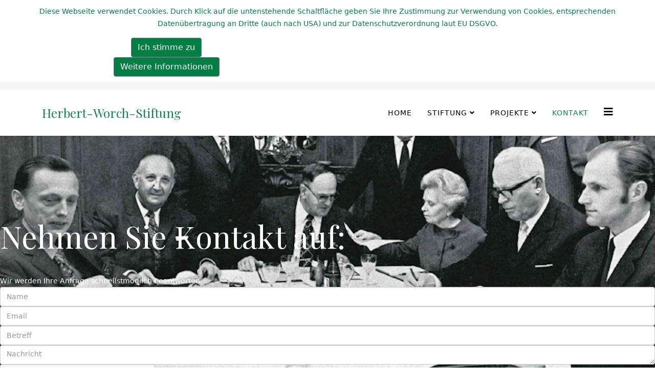

--- FILE ---
content_type: text/html; charset=utf-8
request_url: https://herbert-worch-stiftung.org/index.php/kontakt
body_size: 6491
content:
<!DOCTYPE html>
<html xmlns="http://www.w3.org/1999/xhtml" xml:lang="de-de" lang="de-de" dir="ltr">
	<head>
		<meta http-equiv="X-UA-Compatible" content="IE=edge">
		<meta name="viewport" content="width=device-width, initial-scale=1">
		<base href="https://herbert-worch-stiftung.org/index.php/kontakt" />
	<meta http-equiv="content-type" content="text/html; charset=utf-8" />
	<meta name="keywords" content="herbert, worch, stiftung, deutsche, herold, förderung, medizinische, forschung, altersmedizin, bonn, krankenhaus, innovationspreis, medizin" />
	<meta name="description" content="Herbert Worch war der Gründer der Deutsche Herold Versicherungsgruppe. Seine Familie hat ihm zu Ehren im Jahr 1997 die ausschließlich gemeinnützige Herbert-Worch-Stiftung zur Förderung der medizinischen Forschung gegründet." />
	<meta name="generator" content="Joomla! - Open Source Content Management" />
	<title>Kontakt</title>
	<link href="/templates/shaper_helix3/images/favicon.ico" rel="shortcut icon" type="image/vnd.microsoft.icon" />
	<link href="https://herbert-worch-stiftung.org/index.php/component/search/?Itemid=280&amp;format=opensearch" rel="search" title="Suchen Herbert-Worch-Stiftung" type="application/opensearchdescription+xml" />
	<link href="/components/com_sppagebuilder/assets/css/font-awesome-5.min.css" rel="stylesheet" type="text/css" />
	<link href="/components/com_sppagebuilder/assets/css/font-awesome-v4-shims.css" rel="stylesheet" type="text/css" />
	<link href="/components/com_sppagebuilder/assets/css/animate.min.css" rel="stylesheet" type="text/css" />
	<link href="/components/com_sppagebuilder/assets/css/sppagebuilder.css" rel="stylesheet" type="text/css" />
	<link href="//fonts.googleapis.com/css?family=Playfair+Display:regular,italic,700,700italic,900,900italic&amp;subset=latin,latin-ext" rel="stylesheet" type="text/css" />
	<link href="//fonts.googleapis.com/css?family=Open+Sans:300,300italic,regular,italic,600,600italic,700,700italic,800,800italic&amp;subset=latin" rel="stylesheet" type="text/css" />
	<link href="/templates/shaper_helix3/css/bootstrap.min.css" rel="stylesheet" type="text/css" />
	<link href="/templates/shaper_helix3/css/joomla-fontawesome.min.css" rel="stylesheet" type="text/css" />
	<link href="/templates/shaper_helix3/css/font-awesome-v4-shims.min.css" rel="stylesheet" type="text/css" />
	<link href="/templates/shaper_helix3/css/template.css" rel="stylesheet" type="text/css" />
	<link href="/templates/shaper_helix3/css/presets/preset3.css" rel="stylesheet" class="preset" type="text/css" />
	<link href="/plugins/system/helix3/assets/css/pagebuilder.css" rel="stylesheet" type="text/css" />
	<link href="/templates/shaper_helix3/css/frontend-edit.css" rel="stylesheet" type="text/css" />
	<link href="https://herbert-worch-stiftung.org/plugins/system/fmalertcookies/assets/css/bootstrap.min.css" rel="stylesheet" type="text/css" />
	<link href="https://herbert-worch-stiftung.org/plugins/system/fmalertcookies/assets/css/custom.css" rel="stylesheet" type="text/css" />
	<style type="text/css">
.sp-page-builder .page-content #section-id-1481094276{padding-top:160px;padding-right:0;padding-bottom:150px;padding-left:0;margin-top:0px;color:#ffffff;background-image:url(/images/2018/02/21/aufsichtsrat-2100-x-1400.png);background-size:cover;background-attachment:fixed;}.sp-page-builder .page-content #section-id-1481094276 > .sppb-row-overlay {background-color:rgba(0, 126, 68, 0.75)}#sppb-addon-1481094278 .sppb-addon-title {margin-bottom:40px;font-size:60px;}.sp-page-builder .page-content #section-id-1481094284{margin:0px;}#sppb-addon-1481094286 .sppb-addon-gmap-canvas {height:620px;}.sp-megamenu-parent > li > a {font-size:14px;}h1{font-family:Playfair Display, sans-serif; font-size:60px; font-weight:normal; }h2{font-family:Playfair Display, sans-serif; font-size:46px; font-weight:normal; }h3{font-family:Playfair Display, sans-serif; font-size:36px; font-weight:normal; }h4{font-family:Playfair Display, sans-serif; font-size:24px; font-weight:normal; }h5{font-family:Playfair Display, sans-serif; font-weight:normal; }h6{font-family:Open Sans, sans-serif; font-size:18px; font-weight:normal; }@media (min-width: 1400px) {
.container {
max-width: 1140px;
}
}#sp-top-bar{ background-color:#f5f5f5;color:#999999; }#sp-bottom{ background-color:#f5f5f5;padding:100px 0px; }
	</style>
	<script type="application/json" class="joomla-script-options new">{"csrf.token":"006f10ba1e2c83cb691cc52a55f3d7fc","system.paths":{"root":"","base":""}}</script>
	<script src="/media/jui/js/jquery.min.js?9506e42621b146fd43e4229f3a9b994a" type="text/javascript"></script>
	<script src="/media/jui/js/jquery-noconflict.js?9506e42621b146fd43e4229f3a9b994a" type="text/javascript"></script>
	<script src="/media/jui/js/jquery-migrate.min.js?9506e42621b146fd43e4229f3a9b994a" type="text/javascript"></script>
	<script src="/components/com_sppagebuilder/assets/js/jquery.parallax.js" type="text/javascript"></script>
	<script src="/components/com_sppagebuilder/assets/js/sppagebuilder.js" defer="defer" type="text/javascript"></script>
	<script src="/media/plg_captcha_recaptcha/js/recaptcha.min.js?9506e42621b146fd43e4229f3a9b994a" type="text/javascript"></script>
	<script src="https://www.google.com/recaptcha/api.js?onload=JoomlaInitReCaptcha2&render=explicit&hl=de-DE" type="text/javascript"></script>
	<script src="https://maps.googleapis.com/maps/api/js?key=AIzaSyBX5Lkt78EoPYrW2uqTq0_YlYc6JxQGH64" type="text/javascript"></script>
	<script src="/components/com_sppagebuilder/assets/js/gmap.js" type="text/javascript"></script>
	<script src="/plugins/system/helix3/assets/js/bootstrap.legacy.js" type="text/javascript"></script>
	<script src="/templates/shaper_helix3/js/bootstrap.min.js" type="text/javascript"></script>
	<script src="/templates/shaper_helix3/js/jquery.sticky.js" type="text/javascript"></script>
	<script src="/templates/shaper_helix3/js/main.js" type="text/javascript"></script>
	<script src="/templates/shaper_helix3/js/frontend-edit.js" type="text/javascript"></script>
	<script src="/media/system/js/core.js?9506e42621b146fd43e4229f3a9b994a" type="text/javascript"></script>
	<script type="text/javascript">
;(function ($) {
	$.ajaxSetup({
		headers: {
			'X-CSRF-Token': Joomla.getOptions('csrf.token')
		}
	});
})(jQuery);
var sp_preloader = '0';

var sp_gotop = '1';

var sp_offanimation = 'default';

	</script>
	<meta property="og:title" content="Kontakt" />
	<meta property="og:type" content="website" />
	<meta property="og:url" content="https://herbert-worch-stiftung.org/index.php/kontakt" />
	<meta property="og:site_name" content="Herbert-Worch-Stiftung" />
	<meta name="twitter:card" content="summary" />
	<meta name="twitter:site" content="Herbert-Worch-Stiftung" />
			</head>
	
	<body class="site com-sppagebuilder view-page no-layout no-task itemid-280 de-de ltr  sticky-header layout-fluid off-canvas-menu-init"><!--googleoff: all--><div class="cadre_alert_cookies" id="cadre_alert_cookies" style="opacity:1;text-align:center; margin:0px;"><div class="cadre_inner_alert_cookies" style="display: inline-block;width: 100%;margin:auto;max-width:100%;background-color: #ffffff;border: 0px solid #ffffff;"><div class="cadre_inner_texte_alert_cookies" style="display: inline-block;padding:10px;color: #007e44"><div class="cadre_texte "><p>Diese Webseite verwendet Cookies. Durch Klick auf die untenstehende Schaltfläche geben Sie Ihre Zustimmung zur Verwendung von Cookies, entsprechenden Datenübertragung an Dritte (auch nach USA) und zur Datenschutzverordnung laut EU DSGVO.</p></div><div class="cadre_bouton "><div class=" col-md-6 col-sm-6 btn_close" style="margin:0;text-align:center"><button onclick="CloseCadreAlertCookie();" style="background:#007e44;color:#ffffff" class="btn   popup-modal-dismiss">Ich stimme zu</button></div><div class=" col-md-6 col-sm-6 btn_readmore" style="margin:0;text-align:center"><a style="background:#007e44;color:#ffffff" class="btn   read_more" href="/index.php/datenschutzerklaerung">Weitere Informationen</a></div></div></div></div></div><!--googleon: all--><script type="text/javascript">/*<![CDATA[*/var name = "fmalertcookies" + "=";var ca = document.cookie.split(";");var acceptCookie = false;for(var i=0; i<ca.length; i++) {var c = ca[i];while (c.charAt(0)==" ") c = c.substring(1);if (c.indexOf(name) == 0){ acceptCookie = true; document.getElementById("cadre_alert_cookies").style.display="none";}}var d = new Date();d.setTime(d.getTime() + (30*(24*60*60*1000)));var expires_cookie = "expires="+d.toUTCString();function CloseCadreAlertCookie(){document.getElementById('cadre_alert_cookies').style.display='none'; document.cookie='fmalertcookies=true; '+expires_cookie+'; path=/';}/*]]>*/</script>
	
		<div class="body-wrapper">
			<div class="body-innerwrapper">
				<section id="sp-top-bar"><div class="container"><div class="row"><div id="sp-top2" class="col-lg-12 "><div class="sp-column "><ul class="sp-contact-info"></ul></div></div></div></div></section><header id="sp-header"><div class="container"><div class="row"><div id="sp-logo" class="col-8 col-lg-6 "><div class="sp-column "><h1 class="logo"> <a href="/">Herbert-Worch-Stiftung</a></h1></div></div><div id="sp-menu" class="col-4 col-lg-6 "><div class="sp-column ">			<div class='sp-megamenu-wrapper'>
				<a id="offcanvas-toggler" href="#" aria-label="Helix3 Megamenu Options"><i class="fa fa-bars" aria-hidden="true" title="Helix3 Megamenu Options"></i></a>
				<ul class="sp-megamenu-parent menu-fade d-none d-lg-block"><li class="sp-menu-item"><a  href="/index.php"  >Home</a></li><li class="sp-menu-item sp-has-child"><a  href="#"  >Stiftung</a><div class="sp-dropdown sp-dropdown-main sp-menu-right" style="width: 240px;"><div class="sp-dropdown-inner"><ul class="sp-dropdown-items"><li class="sp-menu-item"><a  href="/index.php/stiftung/herbert-worch-historie"  >HERBERT WORCH HISTORIE</a></li><li class="sp-menu-item"><a  href="/index.php/stiftung/stiftung"  >STIFTUNG</a></li><li class="sp-menu-item"><a  href="/index.php/stiftung/satzung"  >SATZUNG</a></li><li class="sp-menu-item"><a  href="/index.php/stiftung/organe"  >ORGANE</a></li></ul></div></div></li><li class="sp-menu-item sp-has-child"><a  href="#"  >PROJEKTE</a><div class="sp-dropdown sp-dropdown-main sp-menu-right" style="width: 240px;"><div class="sp-dropdown-inner"><ul class="sp-dropdown-items"><li class="sp-menu-item"><a  href="/index.php/projekte/aktuell"  >AKTUELL</a></li><li class="sp-menu-item"><a  href="/index.php/projekte/abgeschlossen"  >ABGESCHLOSSEN</a></li></ul></div></div></li><li class="sp-menu-item current-item active"><a  href="/index.php/kontakt"  >Kontakt</a></li></ul>			</div>
		</div></div></div></div></header><section id="sp-page-title"><div class="row"><div id="sp-title" class="col-lg-12 "><div class="sp-column "></div></div></div></section><section id="sp-main-body"><div class="row"><div id="sp-component" class="col-lg-12 "><div class="sp-column "><div id="system-message-container">
	</div>

<div id="sp-page-builder" class="sp-page-builder  page-8">

	
	<div class="page-content">
				<section id="section-id-1481094276" class="sppb-section section-overlay res-padding-top-bottom-60px" ><div class="sppb-row-overlay"></div><div class="sppb-row-container"><div class="sppb-row"><div class="sppb-col-sm-5 " id="column-wrap-id-1481094277"><div id="column-id-1481094277" class="sppb-column contact-social" ><div class="sppb-column-addons"><div id="sppb-addon-wrapper-1481094278" class="sppb-addon-wrapper"><div id="sppb-addon-1481094278" class="clearfix "     ><div class="sppb-addon sppb-addon-text-block sppb-text-left "><h3 class="sppb-addon-title">Nehmen Sie Kontakt auf:</h3><div class="sppb-addon-content">Wir werden Ihre Anfrage schnellstm&ouml;glich beantworten.</div></div></div></div></div></div></div><div class="sppb-col-sm-7" id="column-wrap-id-1481094282"><div id="column-id-1481094282" class="sppb-column" ><div class="sppb-column-addons"><div id="sppb-addon-wrapper-1481094283" class="sppb-addon-wrapper"><div id="sppb-addon-1481094283" class="clearfix "     ><div class="sppb-addon sppb-addon-ajax-contact "><div class="sppb-ajax-contact-content"><form class="sppb-ajaxt-contact-form"><div class="sppb-row"><div class="sppb-form-group  sppb-col-sm-6"><input type="text" name="name" class="sppb-form-control" placeholder="Name" required="required"></div><div class="sppb-form-group  sppb-col-sm-6"><input type="email" name="email" class="sppb-form-control" placeholder="Email" required="required"></div><div class="sppb-form-group sppb-col-sm-12"><input type="text" name="subject" class="sppb-form-control" placeholder="Betreff" required="required"></div><div class="sppb-form-group sppb-col-sm-12"><textarea name="message" rows="5" class="sppb-form-control" placeholder="Nachricht" required="required"></textarea></div></div><input type="hidden" name="contact_id" value="eyJyZWNpcGllbnRfZW1haWwiOiJhVzVtYjBCb1pYSmlaWEowTFhkdmNtTm9MWE4wYVdaMGRXNW5MbTl5Wnc9PSIsImZyb21fZW1haWwiOiIiLCJmcm9tX25hbWUiOiIifQ==:a207778292f7c17a4ba4bad1be127f8f" ><input type="hidden" name="addon_id" value="1481094283"><div id="dynamic_recaptcha_1481094283" class="sppb-dynamic-recaptcha g-recaptcha" data-sitekey="6LfwOlkUAAAAAOzzk6UtlCRTWTPN63IJpkYKhngb" data-theme="light" data-size="normal" data-tabindex="0" data-callback="" data-expired-callback="" data-error-callback=""></div><div class="sppb-form-group"><div class="sppb-form-check"><input class="sppb-form-check-input" type="checkbox" name="agreement" id="agreement-1481094283" required="required"><label class="sppb-form-check-label" for="agreement-1481094283">&nbsp;Ich habe die <a href="http://herbert-worch-stiftung.org/index.php/datenschutzerklaerung"><font color="white"><u>Datenschutzerklärung</u></font></a> gelesen. Ich stimme zu, dass meine Angaben zur Kontaktaufnahme und für Rückfragen dauerhaft gespeichert werden.<br>
Sie können Ihre Einwilligung jederzeit für die Zukunft per Mail an <a href="mailto:info@herbert-worch-stiftung.org?subject=Widerruf%20zur%20Einwilligung%20der%20Datenspeicherung"><font color="white"><u>info@herbert-worch-stiftung.org</u></font></a> widerrufen.<br><br>
</label></div></div><input type="hidden" name="captcha_type" value="gcaptcha"><div class="sppb-text-left"><button type="submit" id="btn-1481094283" aria-label="Nachricht senden" class="sppb-btn sppb-btn-success"><i class="fa" aria-hidden="true"></i>Nachricht senden</button></div></form><div style="display:none;margin-top:10px;" class="sppb-ajax-contact-status"></div></div></div></div></div></div></div></div></div></div></section><div id="section-id-1481094284" class="sppb-section" ><div class="sppb-row-overlay"></div><div class="sppb-container-inner"><div class="sppb-row"><div class="sppb-col-sm-12" id="column-wrap-id-1481094285"><div id="column-id-1481094285" class="sppb-column" ><div class="sppb-column-addons"><div id="sppb-addon-wrapper-1481094286" class="sppb-addon-wrapper"><div id="sppb-addon-1481094286" class="clearfix "     ><div id="sppb-addon-map-1481094286" class="sppb-addon sppb-addon-gmap "><div class="sppb-addon-content"><div id="sppb-addon-gmap-1481094286" class="sppb-addon-gmap-canvas" data-lat="50.752689" data-lng="7.061692" data-location='W10=' data-maptype="ROADMAP" data-mapzoom="15" data-mousescroll="false" data-infowindow="" data-show-controll='0'></div></div></div></div></div></div></div></div></div></div></div>
			</div>
</div>

</div></div></div></section><section id="sp-bottom"><div class="container"><div class="row"><div id="sp-bottom1" class="col-md-6 col-lg-3 "><div class="sp-column "><div class="sp-module "><h3 class="sp-module-title">Kontakt</h3><div class="sp-module-content">

<div class="custom"  >
	<p>Mobil: +49 (0)171-1471508<br />E-Mail: <span id="cloakfb477703b6bea720745fb44dd015bf07">Diese E-Mail-Adresse ist vor Spambots geschützt! Zur Anzeige muss JavaScript eingeschaltet sein!</span><script type='text/javascript'>
				document.getElementById('cloakfb477703b6bea720745fb44dd015bf07').innerHTML = '';
				var prefix = '&#109;a' + 'i&#108;' + '&#116;o';
				var path = 'hr' + 'ef' + '=';
				var addyfb477703b6bea720745fb44dd015bf07 = '&#105;nf&#111;' + '&#64;';
				addyfb477703b6bea720745fb44dd015bf07 = addyfb477703b6bea720745fb44dd015bf07 + 'h&#101;rb&#101;rt-w&#111;rch-st&#105;ft&#117;ng' + '&#46;' + '&#111;rg';
				var addy_textfb477703b6bea720745fb44dd015bf07 = '&#105;nf&#111;' + '&#64;' + 'h&#101;rb&#101;rt-w&#111;rch-st&#105;ft&#117;ng' + '&#46;' + '&#111;rg';document.getElementById('cloakfb477703b6bea720745fb44dd015bf07').innerHTML += '<a ' + path + '\'' + prefix + ':' + addyfb477703b6bea720745fb44dd015bf07 + '\'>'+addy_textfb477703b6bea720745fb44dd015bf07+'<\/a>';
		</script></p>
<p> </p></div>
</div></div></div></div><div id="sp-bottom2" class="col-md-6 col-lg-3 "><div class="sp-column "><div class="sp-module "><h3 class="sp-module-title">Anschrift</h3><div class="sp-module-content">

<div class="custom"  >
	<p>Herbert-Worch-Stiftung<br />In den Dauen 6<br />53117 Bonn</p>
<p> </p></div>
</div></div></div></div><div id="sp-bottom4" class="col-md-6 col-lg-6 "><div class="sp-column "><div class="sp-module "><h4 class="sp-module-title">Rechtliches</h4><div class="sp-module-content"><ul class="nav menu">
<li class="item-517"><a href="/index.php/impressum" > Impressum</a></li><li class="item-518"><a href="/index.php/datenschutzerklaerung" > Datenschutzerklärung</a></li></ul>
</div></div></div></div></div></div></section><footer id="sp-footer"><div class="container"><div class="row"><div id="sp-footer1" class="col-lg-6 "><div class="sp-column "></div></div><div id="sp-footer2" class="col-lg-6 "><div class="sp-column "><span class="sp-copyright">© 2026 Herbert-Worch-Stiftung. Alle Rechte vorbehalten. <br>Designed by: <a href="http://www.aaustel.de">AAUSTEL Mediengestaltung</a></span></div></div></div></div></footer>			</div>
		</div>
		
		<!-- Off Canvas Menu -->
		<div class="offcanvas-menu">
			<a href="#" class="close-offcanvas" aria-label="Close"><i class="fa fa-remove" aria-hidden="true" title="Close"></i></a>
			<div class="offcanvas-inner">
									<div class="sp-module "><h3 class="sp-module-title">Suchen</h3><div class="sp-module-content"><div class="search">
	<form action="/index.php/kontakt" method="post">
		<input name="searchword" id="mod-search-searchword" maxlength="200"  class="form-control search-query" type="text" size="20" placeholder="Suchen ..." />
		<input type="hidden" name="task" value="search" />
		<input type="hidden" name="option" value="com_search" />
		<input type="hidden" name="Itemid" value="280" />
	</form>
</div>
</div></div><div class="sp-module "><div class="sp-module-content"><ul class="nav menu">
<li class="item-437"><a href="/index.php" > Home</a></li><li class="item-279  deeper parent">		<a  href="#"  > Stiftung</a><span class="offcanvas-menu-toggler collapsed" data-bs-toggle="collapse" data-bs-target="#collapse-menu-279"><i class="open-icon fa fa-angle-down"></i><i class="close-icon fa fa-angle-up"></i></span><ul class="collapse" id="collapse-menu-279"><li class="item-537"><a href="/index.php/stiftung/herbert-worch-historie" > HERBERT WORCH HISTORIE</a></li><li class="item-601"><a href="/index.php/stiftung/stiftung" > STIFTUNG</a></li><li class="item-534"><a href="/index.php/stiftung/satzung" > SATZUNG</a></li><li class="item-535"><a href="/index.php/stiftung/organe" > ORGANE</a></li></ul></li><li class="item-278  deeper parent">		<a  href="#"  > PROJEKTE</a><span class="offcanvas-menu-toggler collapsed" data-bs-toggle="collapse" data-bs-target="#collapse-menu-278"><i class="open-icon fa fa-angle-down"></i><i class="close-icon fa fa-angle-up"></i></span><ul class="collapse" id="collapse-menu-278"><li class="item-503"><a href="/index.php/projekte/aktuell" > AKTUELL</a></li><li class="item-504"><a href="/index.php/projekte/abgeschlossen" > ABGESCHLOSSEN</a></li></ul></li><li class="item-280  current active"><a href="/index.php/kontakt" > Kontakt</a></li></ul>
</div></div>
							</div>
		</div>
				
						
		
		
				
		<!-- Go to top -->
					<a href="javascript:void(0)" class="scrollup" aria-label="Go To Top">&nbsp;</a>
			</body>
</html>

--- FILE ---
content_type: text/html; charset=utf-8
request_url: https://www.google.com/recaptcha/api2/anchor?ar=1&k=6LfwOlkUAAAAAOzzk6UtlCRTWTPN63IJpkYKhngb&co=aHR0cHM6Ly9oZXJiZXJ0LXdvcmNoLXN0aWZ0dW5nLm9yZzo0NDM.&hl=de&v=PoyoqOPhxBO7pBk68S4YbpHZ&theme=light&size=normal&anchor-ms=20000&execute-ms=30000&cb=mknphrb3ztcc
body_size: 49851
content:
<!DOCTYPE HTML><html dir="ltr" lang="de"><head><meta http-equiv="Content-Type" content="text/html; charset=UTF-8">
<meta http-equiv="X-UA-Compatible" content="IE=edge">
<title>reCAPTCHA</title>
<style type="text/css">
/* cyrillic-ext */
@font-face {
  font-family: 'Roboto';
  font-style: normal;
  font-weight: 400;
  font-stretch: 100%;
  src: url(//fonts.gstatic.com/s/roboto/v48/KFO7CnqEu92Fr1ME7kSn66aGLdTylUAMa3GUBHMdazTgWw.woff2) format('woff2');
  unicode-range: U+0460-052F, U+1C80-1C8A, U+20B4, U+2DE0-2DFF, U+A640-A69F, U+FE2E-FE2F;
}
/* cyrillic */
@font-face {
  font-family: 'Roboto';
  font-style: normal;
  font-weight: 400;
  font-stretch: 100%;
  src: url(//fonts.gstatic.com/s/roboto/v48/KFO7CnqEu92Fr1ME7kSn66aGLdTylUAMa3iUBHMdazTgWw.woff2) format('woff2');
  unicode-range: U+0301, U+0400-045F, U+0490-0491, U+04B0-04B1, U+2116;
}
/* greek-ext */
@font-face {
  font-family: 'Roboto';
  font-style: normal;
  font-weight: 400;
  font-stretch: 100%;
  src: url(//fonts.gstatic.com/s/roboto/v48/KFO7CnqEu92Fr1ME7kSn66aGLdTylUAMa3CUBHMdazTgWw.woff2) format('woff2');
  unicode-range: U+1F00-1FFF;
}
/* greek */
@font-face {
  font-family: 'Roboto';
  font-style: normal;
  font-weight: 400;
  font-stretch: 100%;
  src: url(//fonts.gstatic.com/s/roboto/v48/KFO7CnqEu92Fr1ME7kSn66aGLdTylUAMa3-UBHMdazTgWw.woff2) format('woff2');
  unicode-range: U+0370-0377, U+037A-037F, U+0384-038A, U+038C, U+038E-03A1, U+03A3-03FF;
}
/* math */
@font-face {
  font-family: 'Roboto';
  font-style: normal;
  font-weight: 400;
  font-stretch: 100%;
  src: url(//fonts.gstatic.com/s/roboto/v48/KFO7CnqEu92Fr1ME7kSn66aGLdTylUAMawCUBHMdazTgWw.woff2) format('woff2');
  unicode-range: U+0302-0303, U+0305, U+0307-0308, U+0310, U+0312, U+0315, U+031A, U+0326-0327, U+032C, U+032F-0330, U+0332-0333, U+0338, U+033A, U+0346, U+034D, U+0391-03A1, U+03A3-03A9, U+03B1-03C9, U+03D1, U+03D5-03D6, U+03F0-03F1, U+03F4-03F5, U+2016-2017, U+2034-2038, U+203C, U+2040, U+2043, U+2047, U+2050, U+2057, U+205F, U+2070-2071, U+2074-208E, U+2090-209C, U+20D0-20DC, U+20E1, U+20E5-20EF, U+2100-2112, U+2114-2115, U+2117-2121, U+2123-214F, U+2190, U+2192, U+2194-21AE, U+21B0-21E5, U+21F1-21F2, U+21F4-2211, U+2213-2214, U+2216-22FF, U+2308-230B, U+2310, U+2319, U+231C-2321, U+2336-237A, U+237C, U+2395, U+239B-23B7, U+23D0, U+23DC-23E1, U+2474-2475, U+25AF, U+25B3, U+25B7, U+25BD, U+25C1, U+25CA, U+25CC, U+25FB, U+266D-266F, U+27C0-27FF, U+2900-2AFF, U+2B0E-2B11, U+2B30-2B4C, U+2BFE, U+3030, U+FF5B, U+FF5D, U+1D400-1D7FF, U+1EE00-1EEFF;
}
/* symbols */
@font-face {
  font-family: 'Roboto';
  font-style: normal;
  font-weight: 400;
  font-stretch: 100%;
  src: url(//fonts.gstatic.com/s/roboto/v48/KFO7CnqEu92Fr1ME7kSn66aGLdTylUAMaxKUBHMdazTgWw.woff2) format('woff2');
  unicode-range: U+0001-000C, U+000E-001F, U+007F-009F, U+20DD-20E0, U+20E2-20E4, U+2150-218F, U+2190, U+2192, U+2194-2199, U+21AF, U+21E6-21F0, U+21F3, U+2218-2219, U+2299, U+22C4-22C6, U+2300-243F, U+2440-244A, U+2460-24FF, U+25A0-27BF, U+2800-28FF, U+2921-2922, U+2981, U+29BF, U+29EB, U+2B00-2BFF, U+4DC0-4DFF, U+FFF9-FFFB, U+10140-1018E, U+10190-1019C, U+101A0, U+101D0-101FD, U+102E0-102FB, U+10E60-10E7E, U+1D2C0-1D2D3, U+1D2E0-1D37F, U+1F000-1F0FF, U+1F100-1F1AD, U+1F1E6-1F1FF, U+1F30D-1F30F, U+1F315, U+1F31C, U+1F31E, U+1F320-1F32C, U+1F336, U+1F378, U+1F37D, U+1F382, U+1F393-1F39F, U+1F3A7-1F3A8, U+1F3AC-1F3AF, U+1F3C2, U+1F3C4-1F3C6, U+1F3CA-1F3CE, U+1F3D4-1F3E0, U+1F3ED, U+1F3F1-1F3F3, U+1F3F5-1F3F7, U+1F408, U+1F415, U+1F41F, U+1F426, U+1F43F, U+1F441-1F442, U+1F444, U+1F446-1F449, U+1F44C-1F44E, U+1F453, U+1F46A, U+1F47D, U+1F4A3, U+1F4B0, U+1F4B3, U+1F4B9, U+1F4BB, U+1F4BF, U+1F4C8-1F4CB, U+1F4D6, U+1F4DA, U+1F4DF, U+1F4E3-1F4E6, U+1F4EA-1F4ED, U+1F4F7, U+1F4F9-1F4FB, U+1F4FD-1F4FE, U+1F503, U+1F507-1F50B, U+1F50D, U+1F512-1F513, U+1F53E-1F54A, U+1F54F-1F5FA, U+1F610, U+1F650-1F67F, U+1F687, U+1F68D, U+1F691, U+1F694, U+1F698, U+1F6AD, U+1F6B2, U+1F6B9-1F6BA, U+1F6BC, U+1F6C6-1F6CF, U+1F6D3-1F6D7, U+1F6E0-1F6EA, U+1F6F0-1F6F3, U+1F6F7-1F6FC, U+1F700-1F7FF, U+1F800-1F80B, U+1F810-1F847, U+1F850-1F859, U+1F860-1F887, U+1F890-1F8AD, U+1F8B0-1F8BB, U+1F8C0-1F8C1, U+1F900-1F90B, U+1F93B, U+1F946, U+1F984, U+1F996, U+1F9E9, U+1FA00-1FA6F, U+1FA70-1FA7C, U+1FA80-1FA89, U+1FA8F-1FAC6, U+1FACE-1FADC, U+1FADF-1FAE9, U+1FAF0-1FAF8, U+1FB00-1FBFF;
}
/* vietnamese */
@font-face {
  font-family: 'Roboto';
  font-style: normal;
  font-weight: 400;
  font-stretch: 100%;
  src: url(//fonts.gstatic.com/s/roboto/v48/KFO7CnqEu92Fr1ME7kSn66aGLdTylUAMa3OUBHMdazTgWw.woff2) format('woff2');
  unicode-range: U+0102-0103, U+0110-0111, U+0128-0129, U+0168-0169, U+01A0-01A1, U+01AF-01B0, U+0300-0301, U+0303-0304, U+0308-0309, U+0323, U+0329, U+1EA0-1EF9, U+20AB;
}
/* latin-ext */
@font-face {
  font-family: 'Roboto';
  font-style: normal;
  font-weight: 400;
  font-stretch: 100%;
  src: url(//fonts.gstatic.com/s/roboto/v48/KFO7CnqEu92Fr1ME7kSn66aGLdTylUAMa3KUBHMdazTgWw.woff2) format('woff2');
  unicode-range: U+0100-02BA, U+02BD-02C5, U+02C7-02CC, U+02CE-02D7, U+02DD-02FF, U+0304, U+0308, U+0329, U+1D00-1DBF, U+1E00-1E9F, U+1EF2-1EFF, U+2020, U+20A0-20AB, U+20AD-20C0, U+2113, U+2C60-2C7F, U+A720-A7FF;
}
/* latin */
@font-face {
  font-family: 'Roboto';
  font-style: normal;
  font-weight: 400;
  font-stretch: 100%;
  src: url(//fonts.gstatic.com/s/roboto/v48/KFO7CnqEu92Fr1ME7kSn66aGLdTylUAMa3yUBHMdazQ.woff2) format('woff2');
  unicode-range: U+0000-00FF, U+0131, U+0152-0153, U+02BB-02BC, U+02C6, U+02DA, U+02DC, U+0304, U+0308, U+0329, U+2000-206F, U+20AC, U+2122, U+2191, U+2193, U+2212, U+2215, U+FEFF, U+FFFD;
}
/* cyrillic-ext */
@font-face {
  font-family: 'Roboto';
  font-style: normal;
  font-weight: 500;
  font-stretch: 100%;
  src: url(//fonts.gstatic.com/s/roboto/v48/KFO7CnqEu92Fr1ME7kSn66aGLdTylUAMa3GUBHMdazTgWw.woff2) format('woff2');
  unicode-range: U+0460-052F, U+1C80-1C8A, U+20B4, U+2DE0-2DFF, U+A640-A69F, U+FE2E-FE2F;
}
/* cyrillic */
@font-face {
  font-family: 'Roboto';
  font-style: normal;
  font-weight: 500;
  font-stretch: 100%;
  src: url(//fonts.gstatic.com/s/roboto/v48/KFO7CnqEu92Fr1ME7kSn66aGLdTylUAMa3iUBHMdazTgWw.woff2) format('woff2');
  unicode-range: U+0301, U+0400-045F, U+0490-0491, U+04B0-04B1, U+2116;
}
/* greek-ext */
@font-face {
  font-family: 'Roboto';
  font-style: normal;
  font-weight: 500;
  font-stretch: 100%;
  src: url(//fonts.gstatic.com/s/roboto/v48/KFO7CnqEu92Fr1ME7kSn66aGLdTylUAMa3CUBHMdazTgWw.woff2) format('woff2');
  unicode-range: U+1F00-1FFF;
}
/* greek */
@font-face {
  font-family: 'Roboto';
  font-style: normal;
  font-weight: 500;
  font-stretch: 100%;
  src: url(//fonts.gstatic.com/s/roboto/v48/KFO7CnqEu92Fr1ME7kSn66aGLdTylUAMa3-UBHMdazTgWw.woff2) format('woff2');
  unicode-range: U+0370-0377, U+037A-037F, U+0384-038A, U+038C, U+038E-03A1, U+03A3-03FF;
}
/* math */
@font-face {
  font-family: 'Roboto';
  font-style: normal;
  font-weight: 500;
  font-stretch: 100%;
  src: url(//fonts.gstatic.com/s/roboto/v48/KFO7CnqEu92Fr1ME7kSn66aGLdTylUAMawCUBHMdazTgWw.woff2) format('woff2');
  unicode-range: U+0302-0303, U+0305, U+0307-0308, U+0310, U+0312, U+0315, U+031A, U+0326-0327, U+032C, U+032F-0330, U+0332-0333, U+0338, U+033A, U+0346, U+034D, U+0391-03A1, U+03A3-03A9, U+03B1-03C9, U+03D1, U+03D5-03D6, U+03F0-03F1, U+03F4-03F5, U+2016-2017, U+2034-2038, U+203C, U+2040, U+2043, U+2047, U+2050, U+2057, U+205F, U+2070-2071, U+2074-208E, U+2090-209C, U+20D0-20DC, U+20E1, U+20E5-20EF, U+2100-2112, U+2114-2115, U+2117-2121, U+2123-214F, U+2190, U+2192, U+2194-21AE, U+21B0-21E5, U+21F1-21F2, U+21F4-2211, U+2213-2214, U+2216-22FF, U+2308-230B, U+2310, U+2319, U+231C-2321, U+2336-237A, U+237C, U+2395, U+239B-23B7, U+23D0, U+23DC-23E1, U+2474-2475, U+25AF, U+25B3, U+25B7, U+25BD, U+25C1, U+25CA, U+25CC, U+25FB, U+266D-266F, U+27C0-27FF, U+2900-2AFF, U+2B0E-2B11, U+2B30-2B4C, U+2BFE, U+3030, U+FF5B, U+FF5D, U+1D400-1D7FF, U+1EE00-1EEFF;
}
/* symbols */
@font-face {
  font-family: 'Roboto';
  font-style: normal;
  font-weight: 500;
  font-stretch: 100%;
  src: url(//fonts.gstatic.com/s/roboto/v48/KFO7CnqEu92Fr1ME7kSn66aGLdTylUAMaxKUBHMdazTgWw.woff2) format('woff2');
  unicode-range: U+0001-000C, U+000E-001F, U+007F-009F, U+20DD-20E0, U+20E2-20E4, U+2150-218F, U+2190, U+2192, U+2194-2199, U+21AF, U+21E6-21F0, U+21F3, U+2218-2219, U+2299, U+22C4-22C6, U+2300-243F, U+2440-244A, U+2460-24FF, U+25A0-27BF, U+2800-28FF, U+2921-2922, U+2981, U+29BF, U+29EB, U+2B00-2BFF, U+4DC0-4DFF, U+FFF9-FFFB, U+10140-1018E, U+10190-1019C, U+101A0, U+101D0-101FD, U+102E0-102FB, U+10E60-10E7E, U+1D2C0-1D2D3, U+1D2E0-1D37F, U+1F000-1F0FF, U+1F100-1F1AD, U+1F1E6-1F1FF, U+1F30D-1F30F, U+1F315, U+1F31C, U+1F31E, U+1F320-1F32C, U+1F336, U+1F378, U+1F37D, U+1F382, U+1F393-1F39F, U+1F3A7-1F3A8, U+1F3AC-1F3AF, U+1F3C2, U+1F3C4-1F3C6, U+1F3CA-1F3CE, U+1F3D4-1F3E0, U+1F3ED, U+1F3F1-1F3F3, U+1F3F5-1F3F7, U+1F408, U+1F415, U+1F41F, U+1F426, U+1F43F, U+1F441-1F442, U+1F444, U+1F446-1F449, U+1F44C-1F44E, U+1F453, U+1F46A, U+1F47D, U+1F4A3, U+1F4B0, U+1F4B3, U+1F4B9, U+1F4BB, U+1F4BF, U+1F4C8-1F4CB, U+1F4D6, U+1F4DA, U+1F4DF, U+1F4E3-1F4E6, U+1F4EA-1F4ED, U+1F4F7, U+1F4F9-1F4FB, U+1F4FD-1F4FE, U+1F503, U+1F507-1F50B, U+1F50D, U+1F512-1F513, U+1F53E-1F54A, U+1F54F-1F5FA, U+1F610, U+1F650-1F67F, U+1F687, U+1F68D, U+1F691, U+1F694, U+1F698, U+1F6AD, U+1F6B2, U+1F6B9-1F6BA, U+1F6BC, U+1F6C6-1F6CF, U+1F6D3-1F6D7, U+1F6E0-1F6EA, U+1F6F0-1F6F3, U+1F6F7-1F6FC, U+1F700-1F7FF, U+1F800-1F80B, U+1F810-1F847, U+1F850-1F859, U+1F860-1F887, U+1F890-1F8AD, U+1F8B0-1F8BB, U+1F8C0-1F8C1, U+1F900-1F90B, U+1F93B, U+1F946, U+1F984, U+1F996, U+1F9E9, U+1FA00-1FA6F, U+1FA70-1FA7C, U+1FA80-1FA89, U+1FA8F-1FAC6, U+1FACE-1FADC, U+1FADF-1FAE9, U+1FAF0-1FAF8, U+1FB00-1FBFF;
}
/* vietnamese */
@font-face {
  font-family: 'Roboto';
  font-style: normal;
  font-weight: 500;
  font-stretch: 100%;
  src: url(//fonts.gstatic.com/s/roboto/v48/KFO7CnqEu92Fr1ME7kSn66aGLdTylUAMa3OUBHMdazTgWw.woff2) format('woff2');
  unicode-range: U+0102-0103, U+0110-0111, U+0128-0129, U+0168-0169, U+01A0-01A1, U+01AF-01B0, U+0300-0301, U+0303-0304, U+0308-0309, U+0323, U+0329, U+1EA0-1EF9, U+20AB;
}
/* latin-ext */
@font-face {
  font-family: 'Roboto';
  font-style: normal;
  font-weight: 500;
  font-stretch: 100%;
  src: url(//fonts.gstatic.com/s/roboto/v48/KFO7CnqEu92Fr1ME7kSn66aGLdTylUAMa3KUBHMdazTgWw.woff2) format('woff2');
  unicode-range: U+0100-02BA, U+02BD-02C5, U+02C7-02CC, U+02CE-02D7, U+02DD-02FF, U+0304, U+0308, U+0329, U+1D00-1DBF, U+1E00-1E9F, U+1EF2-1EFF, U+2020, U+20A0-20AB, U+20AD-20C0, U+2113, U+2C60-2C7F, U+A720-A7FF;
}
/* latin */
@font-face {
  font-family: 'Roboto';
  font-style: normal;
  font-weight: 500;
  font-stretch: 100%;
  src: url(//fonts.gstatic.com/s/roboto/v48/KFO7CnqEu92Fr1ME7kSn66aGLdTylUAMa3yUBHMdazQ.woff2) format('woff2');
  unicode-range: U+0000-00FF, U+0131, U+0152-0153, U+02BB-02BC, U+02C6, U+02DA, U+02DC, U+0304, U+0308, U+0329, U+2000-206F, U+20AC, U+2122, U+2191, U+2193, U+2212, U+2215, U+FEFF, U+FFFD;
}
/* cyrillic-ext */
@font-face {
  font-family: 'Roboto';
  font-style: normal;
  font-weight: 900;
  font-stretch: 100%;
  src: url(//fonts.gstatic.com/s/roboto/v48/KFO7CnqEu92Fr1ME7kSn66aGLdTylUAMa3GUBHMdazTgWw.woff2) format('woff2');
  unicode-range: U+0460-052F, U+1C80-1C8A, U+20B4, U+2DE0-2DFF, U+A640-A69F, U+FE2E-FE2F;
}
/* cyrillic */
@font-face {
  font-family: 'Roboto';
  font-style: normal;
  font-weight: 900;
  font-stretch: 100%;
  src: url(//fonts.gstatic.com/s/roboto/v48/KFO7CnqEu92Fr1ME7kSn66aGLdTylUAMa3iUBHMdazTgWw.woff2) format('woff2');
  unicode-range: U+0301, U+0400-045F, U+0490-0491, U+04B0-04B1, U+2116;
}
/* greek-ext */
@font-face {
  font-family: 'Roboto';
  font-style: normal;
  font-weight: 900;
  font-stretch: 100%;
  src: url(//fonts.gstatic.com/s/roboto/v48/KFO7CnqEu92Fr1ME7kSn66aGLdTylUAMa3CUBHMdazTgWw.woff2) format('woff2');
  unicode-range: U+1F00-1FFF;
}
/* greek */
@font-face {
  font-family: 'Roboto';
  font-style: normal;
  font-weight: 900;
  font-stretch: 100%;
  src: url(//fonts.gstatic.com/s/roboto/v48/KFO7CnqEu92Fr1ME7kSn66aGLdTylUAMa3-UBHMdazTgWw.woff2) format('woff2');
  unicode-range: U+0370-0377, U+037A-037F, U+0384-038A, U+038C, U+038E-03A1, U+03A3-03FF;
}
/* math */
@font-face {
  font-family: 'Roboto';
  font-style: normal;
  font-weight: 900;
  font-stretch: 100%;
  src: url(//fonts.gstatic.com/s/roboto/v48/KFO7CnqEu92Fr1ME7kSn66aGLdTylUAMawCUBHMdazTgWw.woff2) format('woff2');
  unicode-range: U+0302-0303, U+0305, U+0307-0308, U+0310, U+0312, U+0315, U+031A, U+0326-0327, U+032C, U+032F-0330, U+0332-0333, U+0338, U+033A, U+0346, U+034D, U+0391-03A1, U+03A3-03A9, U+03B1-03C9, U+03D1, U+03D5-03D6, U+03F0-03F1, U+03F4-03F5, U+2016-2017, U+2034-2038, U+203C, U+2040, U+2043, U+2047, U+2050, U+2057, U+205F, U+2070-2071, U+2074-208E, U+2090-209C, U+20D0-20DC, U+20E1, U+20E5-20EF, U+2100-2112, U+2114-2115, U+2117-2121, U+2123-214F, U+2190, U+2192, U+2194-21AE, U+21B0-21E5, U+21F1-21F2, U+21F4-2211, U+2213-2214, U+2216-22FF, U+2308-230B, U+2310, U+2319, U+231C-2321, U+2336-237A, U+237C, U+2395, U+239B-23B7, U+23D0, U+23DC-23E1, U+2474-2475, U+25AF, U+25B3, U+25B7, U+25BD, U+25C1, U+25CA, U+25CC, U+25FB, U+266D-266F, U+27C0-27FF, U+2900-2AFF, U+2B0E-2B11, U+2B30-2B4C, U+2BFE, U+3030, U+FF5B, U+FF5D, U+1D400-1D7FF, U+1EE00-1EEFF;
}
/* symbols */
@font-face {
  font-family: 'Roboto';
  font-style: normal;
  font-weight: 900;
  font-stretch: 100%;
  src: url(//fonts.gstatic.com/s/roboto/v48/KFO7CnqEu92Fr1ME7kSn66aGLdTylUAMaxKUBHMdazTgWw.woff2) format('woff2');
  unicode-range: U+0001-000C, U+000E-001F, U+007F-009F, U+20DD-20E0, U+20E2-20E4, U+2150-218F, U+2190, U+2192, U+2194-2199, U+21AF, U+21E6-21F0, U+21F3, U+2218-2219, U+2299, U+22C4-22C6, U+2300-243F, U+2440-244A, U+2460-24FF, U+25A0-27BF, U+2800-28FF, U+2921-2922, U+2981, U+29BF, U+29EB, U+2B00-2BFF, U+4DC0-4DFF, U+FFF9-FFFB, U+10140-1018E, U+10190-1019C, U+101A0, U+101D0-101FD, U+102E0-102FB, U+10E60-10E7E, U+1D2C0-1D2D3, U+1D2E0-1D37F, U+1F000-1F0FF, U+1F100-1F1AD, U+1F1E6-1F1FF, U+1F30D-1F30F, U+1F315, U+1F31C, U+1F31E, U+1F320-1F32C, U+1F336, U+1F378, U+1F37D, U+1F382, U+1F393-1F39F, U+1F3A7-1F3A8, U+1F3AC-1F3AF, U+1F3C2, U+1F3C4-1F3C6, U+1F3CA-1F3CE, U+1F3D4-1F3E0, U+1F3ED, U+1F3F1-1F3F3, U+1F3F5-1F3F7, U+1F408, U+1F415, U+1F41F, U+1F426, U+1F43F, U+1F441-1F442, U+1F444, U+1F446-1F449, U+1F44C-1F44E, U+1F453, U+1F46A, U+1F47D, U+1F4A3, U+1F4B0, U+1F4B3, U+1F4B9, U+1F4BB, U+1F4BF, U+1F4C8-1F4CB, U+1F4D6, U+1F4DA, U+1F4DF, U+1F4E3-1F4E6, U+1F4EA-1F4ED, U+1F4F7, U+1F4F9-1F4FB, U+1F4FD-1F4FE, U+1F503, U+1F507-1F50B, U+1F50D, U+1F512-1F513, U+1F53E-1F54A, U+1F54F-1F5FA, U+1F610, U+1F650-1F67F, U+1F687, U+1F68D, U+1F691, U+1F694, U+1F698, U+1F6AD, U+1F6B2, U+1F6B9-1F6BA, U+1F6BC, U+1F6C6-1F6CF, U+1F6D3-1F6D7, U+1F6E0-1F6EA, U+1F6F0-1F6F3, U+1F6F7-1F6FC, U+1F700-1F7FF, U+1F800-1F80B, U+1F810-1F847, U+1F850-1F859, U+1F860-1F887, U+1F890-1F8AD, U+1F8B0-1F8BB, U+1F8C0-1F8C1, U+1F900-1F90B, U+1F93B, U+1F946, U+1F984, U+1F996, U+1F9E9, U+1FA00-1FA6F, U+1FA70-1FA7C, U+1FA80-1FA89, U+1FA8F-1FAC6, U+1FACE-1FADC, U+1FADF-1FAE9, U+1FAF0-1FAF8, U+1FB00-1FBFF;
}
/* vietnamese */
@font-face {
  font-family: 'Roboto';
  font-style: normal;
  font-weight: 900;
  font-stretch: 100%;
  src: url(//fonts.gstatic.com/s/roboto/v48/KFO7CnqEu92Fr1ME7kSn66aGLdTylUAMa3OUBHMdazTgWw.woff2) format('woff2');
  unicode-range: U+0102-0103, U+0110-0111, U+0128-0129, U+0168-0169, U+01A0-01A1, U+01AF-01B0, U+0300-0301, U+0303-0304, U+0308-0309, U+0323, U+0329, U+1EA0-1EF9, U+20AB;
}
/* latin-ext */
@font-face {
  font-family: 'Roboto';
  font-style: normal;
  font-weight: 900;
  font-stretch: 100%;
  src: url(//fonts.gstatic.com/s/roboto/v48/KFO7CnqEu92Fr1ME7kSn66aGLdTylUAMa3KUBHMdazTgWw.woff2) format('woff2');
  unicode-range: U+0100-02BA, U+02BD-02C5, U+02C7-02CC, U+02CE-02D7, U+02DD-02FF, U+0304, U+0308, U+0329, U+1D00-1DBF, U+1E00-1E9F, U+1EF2-1EFF, U+2020, U+20A0-20AB, U+20AD-20C0, U+2113, U+2C60-2C7F, U+A720-A7FF;
}
/* latin */
@font-face {
  font-family: 'Roboto';
  font-style: normal;
  font-weight: 900;
  font-stretch: 100%;
  src: url(//fonts.gstatic.com/s/roboto/v48/KFO7CnqEu92Fr1ME7kSn66aGLdTylUAMa3yUBHMdazQ.woff2) format('woff2');
  unicode-range: U+0000-00FF, U+0131, U+0152-0153, U+02BB-02BC, U+02C6, U+02DA, U+02DC, U+0304, U+0308, U+0329, U+2000-206F, U+20AC, U+2122, U+2191, U+2193, U+2212, U+2215, U+FEFF, U+FFFD;
}

</style>
<link rel="stylesheet" type="text/css" href="https://www.gstatic.com/recaptcha/releases/PoyoqOPhxBO7pBk68S4YbpHZ/styles__ltr.css">
<script nonce="sMXPjAgS6EnJa51o5EmTeA" type="text/javascript">window['__recaptcha_api'] = 'https://www.google.com/recaptcha/api2/';</script>
<script type="text/javascript" src="https://www.gstatic.com/recaptcha/releases/PoyoqOPhxBO7pBk68S4YbpHZ/recaptcha__de.js" nonce="sMXPjAgS6EnJa51o5EmTeA">
      
    </script></head>
<body><div id="rc-anchor-alert" class="rc-anchor-alert"></div>
<input type="hidden" id="recaptcha-token" value="[base64]">
<script type="text/javascript" nonce="sMXPjAgS6EnJa51o5EmTeA">
      recaptcha.anchor.Main.init("[\x22ainput\x22,[\x22bgdata\x22,\x22\x22,\[base64]/[base64]/[base64]/[base64]/[base64]/[base64]/[base64]/[base64]/[base64]/[base64]\\u003d\x22,\[base64]\\u003d\x22,\x22RUhcPcKWbGPDssKuecOaacKAw7Eyw6J7WhwnRcO7wpLDmx0FOMKKw5/Cl8OcwqvDjCEswrvCokhTwq4Lw6ZGw7rDmsO1wq4jT8KgI1wZVgfClxBRw5NUA2V0w4zCmsKnw47Csk4ow4zDl8OpETnClcO0w7vDusOpwqPCjWrDssKybsOzHcKYwpTCtsKww5bCrcKzw5nCgsK/woFLWjUCwoHDtlbCsypEQ8KScsKYwqDCicOIw68ywoLCk8K+w6MbQhJnESZ0wq9Tw47Dk8ODfMKEPyfCjcKFwqPDpMObLMODZcOeFMKnQMK8aDbDhBjCqzTDuk3CksO/JQzDhmzDlcK9w4EJwoLDiQN8woXDsMOXasKvflFzUk0nw6FPU8KNwoHDnGVTJcKzwoAjw44IDXzCsHdfe1grADvCp2tXagLDsTDDk2tCw5/DnWRvw4jCv8KweWVFwoTCssKow5FHw5N9w7RUQMOnwqzCjyzDmlfCk0Vdw6TDq3DDl8KtwqAUwrk/[base64]/[base64]/[base64]/[base64]/DsjjDi1UiwqZZF3rChErCuMOkwoZwU1PDp8Kwwo7CosOfw741acOMbmzDr8KUFyhLw5Y7aDJxa8OOPMK6AmHCjm9pVknCn1txw6J7EV/[base64]/PEHDpXrCp2dKwrkaHynCkcKiwpMAS8ODw63DkyvChWrCuQ4uRsOXasOoQsOJByZ3BGd9woAqwpzDiAsjA8KNwojDhMK1w4o+YsKTB8OSw4pPw5o8PsOawrrCnAXCuiLCu8ORNw/CjcK9TsKYwqzCgzESM3bCqR3CgsKWwpIgFsO7bsK/wp9fwp8NL2nDscOdOMKPNRpHw7TDpgwaw51gdEzCkw46w4omwq1dw7sgShzCoBXCpcKxw5bCuMONwrDDtUrDmMOkwrxzwoxvw40IJsK6WcOXPsKNSC/Dl8OUw7rCl1zCrcOhwoVzw4XCsE3CmMKIwpzDtsKDwozDhcOnCcKYAMO6JF8mwockw6JYMwzCo3LCjknCscOHw7EgWsOcfEw2wqM3L8OHOg4sw7vCq8Krw4/CpcK4w5wmaMOhwpLDrwjDosOAdsOSHQ/Cu8OudzLCgcKSw4dxwrfCrMO9wrcjEAbCscKoQBs2w7bCriBpw6zDqDReWloiw6Zzwrxme8OSPVvCvw3Dj8OBwp/[base64]/DpXXDmkbDlcKJCHpuZhphwpbDmj5tw5zCjcOYw6IVw57Dj8OJRW4/[base64]/CucKFwotncsKOF8OKf8KvIl5qw6Iiw5/CmsOtw4/Cj3nDuWA9fD0Gw6LDiEI1w612UMK1wpRbEcOdNyhyXnITVcKGwpzCggcxBsONw5FkQMKKXMOCwqjChSYfw5XCmMOAwr1ywoNGQ8OFw4vDgBLCqcKdw47DpMOAAcOBS3bDjRvCiCLDiMKHw4PCkMO8w4dQwogxw6nCq03CucOxwrPCs1DDo8O/[base64]/w5wawqkSasKOwoYdD8OlT11jE8KkAsOkShtCw5sQw6TCksOAwqV5wpbCqjLDjS5zdw7CpXvDnMK0w4ViwoTDtBLCsTQwwrfDp8Kaw5bCmyc/wq/CtVTCvcK/asKow47Dn8Kxwq/DglAawrJYwrXCisKqHsKgwpLCkTg4LQsuUMKJw6cRcAcjw5t5NsKbwrLCpsKuQFbCjsOBZcOJbcKePxYMwpLCicOtRG/DlcOQNWjCgcOhUcOPwqR/fTPCo8O6w5TDm8OQBcKBw483wo1iJglNP054wrvCvsOeQXR7NcOMw5bClsOUwqhLwr3DnG99N8Kbw59kJDvCvMKsw6LDgnXDoyTDkMKHw7xaTBxuwpY9w5XDiMKfw7V/[base64]/ClGxXIsKhwr9lw7nChCHCrwcHYj1kw77Di8O/w7FQwpUcw7DDk8KwEAjDrcKnwrQmwrYIGMOGZTHCksO3wp/CgMOEwqbCpUQqw7zChjUWwrgxcDnCpMOjCS1YfgIwOMOYZsOXMk90FcKew7vDiWhfwpMIBkfCi0RUw6HCo1bDocKZMTJ+w7TChVtpwr7Cgz9bPlvCmQ/CqiLCmsOtwoDDtMOTTl7DizjDicOICwNDw47Dnn5SwqwZccK5KMO2Txd9wrJcf8KcF00Swp8cwq/Du8KSC8OgfSfCvyfClF/CsnXDn8OPw5jDssOTwqQmN8OFPTR/fEgDBEPDinLCpi/ClFPCi38HBsKnM8KAwqbCp0XDvmDDp8KzWxDDpMKAD8OhwrTDqMKQWsK6E8KFw6U1A15pw6fDvHvCkMKVw5zCiT/ClkLDkAdqw4TCmcORwoQ7VMKAw6/Csx/[base64]/[base64]/[base64]/[base64]/[base64]/CoxB8cA8ewqvDoMK6FMO5w4rCsGR1wp0SERvDsMO8GsOGMsKpIMKnwqDCgmF5w4/[base64]/ClcKQEUXDqMKRbl5SVS9/wrvCoD1BwpMrw5o1w54Pw5wXZ23DjjkoD8OwwrrCt8OtXcOqcE/DrAIWw6UbwoXCs8KrRm1mw7/DgsKfFGrDlcKpw6nCo2DDjcKrwr4JOcOLw4xEfQHDicKdwoLDshXCki7DtcOmX3XCj8O0QWLDvsKbw4Y/wrnCpgtawqDCm3XDkhfDpcO8w5LDiEAiw4jCocK8wpjDmH7CnsKxw6TDpMO5esKLISsoH8OjYHBePnAKw6xRw4jDvjbCp1zDtcKIDl/DtjzCqMOoMMO/wozCpsO/w4Mmw4nDgAzCil8xSmE+w77DjzzDq8Oiw5fDr8KldcOxwqUWES53wrAxMktcDhJwG8ODZCPDmcK4NT5Gw5U7w63Dr8KrDMKEVDDCrTVvw7NUNXDCgyM/B8Oaw7TDvnXCjwReQsOlLzhtw5PCkFIKwp1pVcKcw73DnMK2LMOTwp/Cn3zCvTNGwrwyw4/DjMKqwoo5B8Kow6XCksK5wpcYe8O2WMOZdkfCrgDDs8Kew6I5Y8OsH8KPwrQ3JcKOw77CoHkMw7/DjhjDggcQNRpbwrYFWcKyw5fDjn/[base64]/CrybCuEbDtcOswpcww77DmcO9wqEdQR9gCcOVwrXCtnHDrzzCvMOUZ8KVwo7Cj2LDocK/PsKpw40XGS87fsOHwrdVKBDDr8OtDMKCw7LDk2oqfh3Crj4bwq1Kw63DpiXChj0RworDkMKhw7g0wr7CoHMGJ8OyKnUYwphJFMK4YRbCgMKjSjLDkAIRwpZiRsKJAsOIw7V+MsKqTiXDoXpIwrZZwo1dDnh9U8K/[base64]/[base64]/ChUnDmsKKHzfCosOOWsKLw4LDh2t2J3/ChcOUYFvCu1tiw7zCo8K9U3jChcOcwoMHw7cAPcK7IcKEeXfCnkTChCQQw5BffXzCn8KUw5/ClMOyw7DCnsKFw54rwrZDwovCucK2wq/CisOywp8Nw7bCmg/[base64]/Cl03Dm8KrQMK4w5HCu8OAw4RjSnfCqQnCocOvw6bDpCYCSAZxwoFsLMK0w7pcUcOwwroUwrVWVMOGLiRZwpvDmMKxAsOew6hiSRLDnADCo0/DvEleeU7Cuy3Dj8OGbwUfwpRMwr3CvWlLQyctQMKvHQfCosKlRsKEw59YA8OCw5QxwqbDuMKXw6IQw4kdw5Y8TsKUw7QXFUfDkXwBwqMUw4rCrsOVEy4zcsOrHy7DjmjCi11qERUxwrVRwr/CrgfDihXDkWpTwojCvWLDgHdDwpsSw4LCnyrDkMK8w584CFEQMcKdw6LCmcOGw7HCl8OTwr/CvjFhfMOMw5xSw7XDtsKMdkNTwqPDqXJ+OcK6w7vDpMOdCsO6w7U7HcOTD8KwYWlAwpYNAsOvw6rDlAfCvcOsYhElVRYdw5zCpgtvwoTDsTtxdcKgw7JHFcO4w67CkArDjcOhwpPCqQ93DHXDocKeawLCl1IDej/DksOSw5fCncOSwqDCvS/[base64]/CmcKew7Fsw71Uw5/DlsKPe8KXwpDChG/[base64]/ChWnDs2XChsKtLFpefsO5w4DCqcK5F2hSw6nCjcKJw4RFM8Kjw5nDuXsPwq7CnShpwrzDmzQmwqtuHMK/w683w4ZlCsOMZHrCoyRDZMKDwp/[base64]/IAXCgGbDq8Ksw5XDh8K7wqRnw6XDtTDCiyTCsTDCg8OMw7vCksOcw7sewpYgAxkKaQRBw5/CmkrDhwvDkD/CvsKIYTlEDAlyw4Few7ZMSsOawoV4eHfDksKaw43DtsOBXMO5bMOZw7fCs8KcwrPDtR3Cq8ONw6jDqMK4KkIWwqrDtcOrwrnDk3d/wqzDocOGw7zDinpTw7gmP8O0ShrCosOkw4cyFcONG3TDmm5CfUpWXMKqw5FTHizDiWrCrhtgIlhFSjbDn8OlwoLCpFPCuSkzcB5/[base64]/Dv8O8wq58VcO5wovCvMKKTcKWZBLDusOdwqHCnhbDsDrDr8Kmw7jCm8Kue8O0wqrDmsOhej/Dq0XCoDDCmsO/wqdmwozCj3Qiw5UMwoJRE8KiwpXCqhLDmcKEPcKHMjNZE8KgJgvCg8OXDDt2GsKMJMK4w6towonCn1BEN8Oew60abinDosKLw6/[base64]/Cj8O5w4wDw6YKA3Urw7rCqsOMwqrDqlzDi8OQwpE2NMOBR2IgCCJ4w67DiXDCg8O7bMOrwogSw4VVw4F9e07CrnxxLEhfIVvCmzPDo8Oewrl6wo/CiMOIHMOWw50uw4nCi3bDjQ/DrAtwXlZCHsO0CVYhwqLCixYxbcORw61+WGLDmFd0w6Uaw4JSKwLDjTE/w5zDjsOGwo92EcKGw5IJfCXDsipZJQ93wojCl8KVR1YJw5TDrcKSwpvCosO4DcOUw5jDnsOEw7Zcw6zCgcKswpkWwpnCqcOFw7/[base64]/DlS9ze8Kbw7rDmcOJw7nCg00Mwr4rw7N8w5Zewr3CuCvDnjFQw57DhRrCo8OdQAoYw693w4o/[base64]/wqDDpsONDEHDih/[base64]/DhsKfIQHCv8Kvw5jCvkbDisKbw7XDr8K3woQ/wrd8VXVZw63CvCsffMKmwr3CpsKOScKiw77CkcKvwpViHkhDNsKeIsK+wq1BOsOWEsOiJMOPwpLDm3LChyvDp8K8w7DCssKcwqNgRMOHwpfCl38NHnPCoxkhw50ZwqYhw4LCrmPCs8O/w6nCuEgRwobChsOyLw/CisOQw4x2wp/Chgwrw7JHwpMlw7RDw5zDgMOZDcOzw6Zrw4R8NcKqXMKERi/Dmn7DgMOTL8KEWsKvwrlrw59XI8O7w5UvwrRSw7I7X8ODw4vCvMKhQEVfwqIbwozDhsKDH8ORwqDDjsK+wr9Ew7zDr8K8w6nCssOQCigNw7Uvw6cHNQ9Dw6JZO8OSO8OAwqhXwr9/wp7ChsKlwpo7AMK0wr3CncKVOWbDoMKyTyoQw59aK1LCk8OqOMOOwqzDoMKEw53DqCENw4LCvcKtw7dLw4vCuDTCo8O5wo/CpsK/wocRXxnCuGh+VsK6XcO0VMKmPsOoYsOZw4NmLFPDvcKKXMOcXidHEcKMw6o3wrPCpsKWwpsIw4vDr8OHw6vDkWpQaWVBdB5jORzDocOSw7LCtcO6Ryx6KkTCl8KUOzcOw6hhGT5aw6F6Wz18BsK/w43ClA49RsOgR8OxXcKCwo1+wrbCsgtiw7zDqMO8eMKDOMK9BMOxwpdRdTbDhzrCi8Khe8O9AynDo04kLCtbwr4Ow6bCi8Kcwr5dBsOYwrZdwoDCgVNmw5TDijbCqcKOO1x6w7pwNXkUwq/ChVPCjsKzGcKwDyY5f8KMwo7CgV/Cq8K8dsKzwqrCknLDqHcYDMKnf3fCs8KNw5ogw7fDkzLClEFqwqRyKybCl8K/IsOmwoTDgjNHHzNeTcOnYMK8IkzCq8OBHMKjw7JtYcKHwqhxbMKhwqovZBTDuMO4w4TDsMK8w74CCRxJwofDhXMzWWbCoRUkwpdXw6TDgG1mwo8LAA92w5IWwrTDmcKQw7PDgxZowrA7U8KGwqYjAMKhw6PCvsOzbcO/w7YVXAQkwqrDksK0RRjChcOxw5lWw7/ChFQ7wq5FXMKCwq3CoMO4IMKZBznCgAt+V3TCp8KNNE7Do2LDvMKiwq7DicOwwqYRRhjCjGHCpVgCwptlacKtE8KQCWLDrcKgwp4mwrB/aGnDvUXDp8KAGwtOMTQkNn3CpcKGwpALw7/CgsKzw5MEKyYRMWtSX8OgD8Omw5NkKsKCw7sawrZTw57DhwLDmQfCgsK4GWgiw4PDsyd9w7bDpcK3w6M9w65HG8KGwrILAMKwwqY0w5/DksOqZMK1w5PDgsOqZMKASsKHTcOrcwPDqBfCnBhrw6fCpBlfDnPCgcOFKcOLw6k+wrdaVMOswqLCs8KWURzCgQM/w7HCtx3Dgl0iwoR0w6fCjwp+MDRnw6TChE5DwpzCh8O5w4QCw6A5w57CusOrTDpnURPCmlJDQcKHJ8OlTWnCksO4WXl4w4bDlcOsw7bCmXLDiMKETXwZwo5Vw4LCpUrDtMOnw6TCocKmwqPDkcK1wqgycMKUHX5mwqMcTFh/w5QmwpLChsObw7FLIsKpVsO7JMKAD2fCi0jCgTs9wpXChcOlQVRjVGPCnhhhFxzCtcOZajHDuDjDlWvCmk0kw4ckXBXCksOPYcKLw5XDsMKNw6rClAsDMcKtWxHDq8KhwrHCtx/[base64]/Ch0RaMTbCqlbDisKDHl9kGUbDh0gsw7IYwp3Cg8OAwpDDskPDrcKBCMOiw7nCkTodwp/DtXzDr1llSQjDnFVnwr09Q8OxwqcVwo4gwq0Hw5Qew55wDcKvw4hQw4jCvRktDQ7Cu8KiXsOeBcOqw5E9P8O7PArCrXxrwq7CsgjDo2Rkwqgxw70MAR0VKALDmC/Dh8OYBsKeVhrDp8KQw4htDx1Fw7zCuMKsbSzDlxJxw7TDi8K6wqXCvMOrZcK8QUF1YTZDwo4gwqJjw5JVwqPCtETDn0fDoRRRwoXDjV0Ew5RyKXBfw6bCshbDj8KbARJML1TDoXXCsMKMFgXCm8Oyw7xocAQ/[base64]/Y0Y0wqI+w7s9ZMOQY1pxwrvCuWDCh8KPN1bDg0/CtisEwrDDgVPDlsOQwobCph1wSsKkTsKEw7BsasKtw74SSsKswo/[base64]/[base64]/[base64]/DulRjHWvDhlzDn8KRwpU4AnkobcO+XsKPw5HClcOJIVDDnxTDgsOOMMOdwpXDmcK4f3LDpG3Dgg96wpTCqsOtOsOyVhxdVznClcKhPMKDC8KaDnTCrcKnBcKzRzrDvC/Dr8ORKMK+wqhQwofCksKOw6LDtC1JNDPDmTQHwqvCvMO9MsKlwqTCsCXCgcKlw6nDhcKrP1XDkMOTLFg7wok3H17CgMO6w7nDjcO3BkVzw4Qdw4jDj3VXw5k8UmvCi2ZFw53DnF/DsDTDmcKNSh3DncORw7/[base64]/ChybDvMKba8O8w74KRlfDtcKlVCYewrZ9w4XDncK1wrzDi8OMMcOmwr1MQD3CgMOUR8KlJ8OaW8Oowr3Csy/CkcKFw4XCiHtAHmMqw7x2SSXCkMKJUm53OVVCwq5/w7jClcOgCgjCh8OSPDTDp8O+w6fCmUPCtMKaQcKpVMKWwoNhwoQtw5HDngPCmkjCpcKEw5tgXmVJOsKjwrrDsmTDjcKyMjvDnVEQwpzDo8OfwpA+w6bCmMOnwrDCkCHCjWVnSTrDlkY4B8OXD8OGw60wCsKsW8OsH2UUw7PCr8OnWR/Ck8Kawo8iUVHDmMOuw4F/woQjMsKLM8K5ODfCpH9JMsKHw6DDqhJ7UcOvQsO1w64xHcKzwr8QRXsPwqhsFWfCrcO/woRPfirDnXMTFwzDl20ODMOBwqXChyADw5TDoMOSw5IhIsKuw5jCsMO1GcOUwqTDln/Dt006K8Kzw6gnw5puacK3wrsbP8Kkw4fDgl9sNA7Dux4lQVNMw4TCviLCocKdw7zCpigXY8KRPRvCjk3DtD7DgRrDpgjDh8K+wqvDsw15w5MKIcOfw6jChW7CnsOlQ8OMw7rDsX48c0rDgsOawrvDm3oENg/CqcKPe8Ojw6h0woXDv8KcXFTCrFzDlTXCnsKfwpLDll1vU8OqMsOPAMKewqx1wp3CgiDDmsOkw5V4NMKuZcKbasKSWsKnw7tfw6JWw6V1S8O5w73Di8KBw6RTwqrDpMKkw4JRwo8XwqYmw47Dnldjw6gnw4nDj8K7wprCvBLCi0vCog/DnELDocOLwobDjcOVwrNBPQIRL2hgblrChDbDo8Obw4vDn8KUXcO8w6toagvCvkZxUA/DtA14bsOhbsOyKTXDj0nDpSHCsUzDqSHCsMO5KXBcw4nDjsOUfHjDtMKCe8OLwph8wr7CicOTwpLCqcOgw6HDhMOQLcK5dFDDscKAfVYWw6zDgSbDlcO5KcK8wrZ1wr/[base64]/[base64]/wr7Dv8K4Rh1hesObBj4CUMKNw6nDgjhWwpN5Kw/CmmtRc3PDr8KEw5jDhMKHDhDCpFZjID7CplfDgcKgEnzCi0UZwoLCmsKmw6rDnTfDq2ssw5/CjsObwqI9wrvCqsKhZ8KAIMKmw4HDgMKDNCIqUGbCgcKBIcO0w5A+AMKgPhLDo8O+G8KkFhbDjwvCmcOcw7nCvWnCjMKyLcONw7vCvGIMCTfClB8mwo3DusKUZcOZQMK2H8Kzw5PDnHvCj8OGw6PCscKqYVtlw4vCpsKVwoDCuiEDfMOGw67CuTF/wqzDtMKHw7nCusOIwqbDqMOICcOEwonCh2TDqmHDrzomw79owqXCmGouwp/[base64]/BFshwoUhNhXDvl/CqcOUCsK/w7TDsTHDg8Onwrdkw6E7wolkwp1Kw4TCogpjw4M2ZBB8w4XDocKow7HDpsKqwpLDpsOZw61CXDs6ccKAwqxLRHApBWVUagHDvMOzw5YETsKQwpw1acKiBFLCsQ3CqMKbwrvDtQVawr7CslJvGsOHw7/DsXMbQMOPWnvDnsKDw5PDisOkBsO9Y8KcwoHCsRLCtxYmGBvDksKSMcO1wqnChkTDs8Kpw5VlwrXCrUTCml7CmsOMf8ODw4Ate8OIw7DDscOXw4tGwp7DpGjDqjluUBhtFWAWYMOFbk7Dly7DtcKRwr3DgcO1wrsIw6/CrC9lwqBEw6TDicKedUsiOcKlXMOwHMOTwrPDucOGw6XCsVvDow8/PMOcF8O8e8KfEsK1w6PDn3YOwpTDl2Qjwq0dw6wiw7nDl8K4wrLDr3LCtmHDtMOuGxbDlAPCsMODcH5Vw4tGw7DDuMO1w6JzAx/[base64]/C8OXBsOqw7bDrcKjTsKWwrrChcOzUMOhw5/CncKow5bClcOVVQNew7TDuFnCpsKiw5gHN8KSw4gLIsOoCcKAPCTCq8KxQsOyLMKswrUUWcOSw4TChkFQwqk6Cxo+DMOBcTfCk1wPOsOAQsO/[base64]/w69sw5F5csOFwopQTsOtZMKPwrI6w44ZdSxmw4LCqRs8w5tnXsKfw4cnw5/DlU/CvT0PXMOzw5gQwqNBQ8KKw7vDmzHDvVTDjcKGw5HDhXhIZi1CwrTDsQI0w6nChi7ChFHCtBcgwqV9IcKmw54Hwrt8w7I2MsKgw4nClsK6w59cSm7DrMO0CQEpLcKjScOIBA/CscO9A8OJLgp3Y8KybHzDj8KHw4TCgMObJHbDvMONw6DDpsOqCyEzwo3CpWvClTEBw518W8Kyw48Jw6AQWMKRwpjDhxfCowpzwovCocOWLxbDsMKyw5IMJsO0PyHDp1/DjsO5w5XDgz7CtcKRWwHDuRHDryhBYsKlw6INw70aw7ADwoRmw6k/bHtMLkFQecKKw4rDiMO3Uw/[base64]/CpgxYwrPDh2MlZMOfwq/Dmy4pMDscw43DjcOFOCkMOcKJMsKkw5HDvCjDmMOuaMOQw7dawpTCssK+wqPCogbDh3HCoMOyw5zCuhDCnkLCg8KCw7kTwr1NwqxKUDMpw57Dn8K2w5YVwp7DiMOIcsKwwpdQLsOcw7kFFW/[base64]/Sg7Dr8KswqbCiErDhT/Dr8K3DcKWw7jCl3/Dm2nCskjCvmxjwr4XV8Klw6TCvMOVwpsjwqnDj8K8dzZwwrtWdcOkIn13wrh7w6HDqH0DdFXCmGrCnMKrw5cdI8Ktwo8ew4Quw77DmMKrCHl5wp/ClGBJQMKLOMKlOMO4wprCgXFeYMK+woXCk8O9GGlSw7bDtcOMwrFfasOHw63CsiYWQSXDuTLDv8OUwo1uw6bDr8K3wpHDsSDDt23DqgbDrcOHwokSwrl1eMKdw7FcWhxoeMKDJ2x0IMKHwpVEw5nCvw3Dt1fClnXDq8KJwp3Cp0LDm8O/[base64]/CosKew4PDpR3DnMOlwoTCpR4qw5tlw402wr5MwrNbPsOaKn/Dkn7CosOEcXfCl8KjwofCocKrJTFJwqXDgiJNHxnDrkHDoUoLwqx1wpTDvcKuCRFmwpYPfMKiBA7DsVRjbMK3wonDti/[base64]/Cv8OkMV3DisOhwrvCjnvDosOyKFnDp8O/worDjk/CjAsPwpkbw7XDr8OTHExCNibDjsOdwrrCusK1UsOlXMOEK8KsSMObF8OeX1jCuRZBCcKawojDpMKswo/CnWglKcOOwpLDt8ODGg0CwqfCnsKPFFrDoHAbSzzCmycmdMOMej3DqBd2U2LCm8K+WzPCr2E4wplOMMOlUMKOw5XDu8O2woFIwrLCkzjCsMKOwo/Ck3Anw6zDoMOcwpYHwpJ0HcOMw5AOAcOeFFAwwo3CgsKEw4FIwodowp3ClMKaQsOiEMOKP8KpGcK+w7wzKAjDgUfDh8OZwpYjWcO1ecKQBS7DhsK8wp4+wrvCoBrDoHnCjsOGw4pbw59VW8KOwpfCjcO7HcK/McOvwqzDkjNcw5p4DgRowr9owrNVwr5uTg4lw6zCrQY5UMKxwq1aw47DgAPCtjJpRHPDmRvCn8OxwrsgwpvCjUvDqsOfwqnDksOYfA8FwovCtcOXDMO3w5fChEzCg2/CssOOwonDvsKPa3/[base64]/w5wMIMOHFcKkPcKuw70jf8OLDXHCoH4eXkQNwofDlkIyw7nDjMKcN8OWasOrwrHCo8OLPWzCiMOnWXImw5TChMOrMcKgKHLDjMKyVCPCu8KEwrJIw6RXwoHDm8KlT39SCsOof1/CvXBJAsKETwPCrcKVwqpGThvCu2/[base64]/[base64]/DgsO+w40AIMK+LXvDhcOLwp/CsMKvwoVAJkhJCBgfwq3CllUCw54MT27DuirDpMKKaMOew5bDrzJEYnTCm3zDihnDnsOIGMKow5/DpjzChDTDv8OOMXs7ccODH8KTd2cXFAFNwobCjXRAw7jCk8K/[base64]/DtABawpRTw54KccK/[base64]/[base64]/ccKMAsKFKWccw6NOw6LDiMOwf8OEw79NFcOTBMK6XBBdwonCocKOJsKaS8K6EMOTEsOhO8KxR3QdBcOcwrxYwqrDnsKDw452fQbDt8O3wpjCjzF0SxgiwqvDgDgXw67DjXDDksKUwrwTWgLCp8KkCQDDusKdfWzClS/CuUdqVMO0w7/DkMKTwqdrMMKqf8K3wr47w5LCpDhDTcOCDMOBE1tsw6DDsVoXwo0xMsK2ZMOcIV7DnGgnPcOwwo/Cg2nDucOXSMKJO3EqXk88w4wGLATCsjg+w6LDijrDg2pWDA3DjQ7DmMKbw4AYw7PDkcKVCsOgVCR/f8OjwpgpNF7Cj8KyIsOTwpzCmhJpEMOGw7IBRsKxw7kAJQpbwoxcw5/DhllDFsOKw7/Do8O6KsKmw75QwoBmwoNFw7BwDwwTwoPCpsO5CC/ChyBZc8OrBMKsO8K+w59SEQDDpMKWw5vCjsKFwrvDpx7CsGjDohHDpzLCqBTCpsKOwo3CsFvCiEJ2a8KQw7bCkhjCrmfCpUg5w6YKwr/DqMKSw7bDrTwnVMOtw6nDusKtUsO9wrzDjcKuw6LCiCRyw65Fwpthw7hAwo/[base64]/CnkXCtycQRxfDp8Otw65iacKpCcKMwpBfwpkywo8yJl91wrnDrsO7wq/Cs0pjwpvDq2EzMVleP8OQwofCimfCrnEYwr7DshE3WwcXB8OpSnfCtMKUw4LDrcKZXgLDpy5vS8KMwqMPBHLCi8KQw51RJndoQcOyw7nDmAzDlcOaw6QRdxDDhWFowrALwqFAAcK0IU7DsQHDk8OZwppkw7N1J0/DrMKAYn7DncOhw7vCiMO9Qit4BsKzwqDDkT4vdUYPw5EXAzDCnH/Cm3hCU8Ohw45dw53CozfDiWzCpSfDsUXCk23Di8OnSMKcSQsyw6kfOBhmw4orw44pIcK0LCkAQlodJhYRwpbCvXHDlhjCscOlw6I9wosNw6vCgMKlw6F3VsOgw5rDvcOULA/CrE/[base64]/[base64]/wqFvd3U9w5Bzw4LChMOfPMKgSRHCpcKXw4Ftw5LCjsKYVcOkwpDDrsOIwrh4w7jCg8OUMnDDh2IFwrzDj8OHWWxOc8OFDhPDscKOw7p/w6rDlsKDwpsWwr/DmmpTw7ZLw6A3wrNQTmDCk3vCn0XCj17Ct8O1c2rCmGBWfMKqYiLCuMO2w6E7JDNYUXZxPMOnw6LCkcO7MWrDjxAOUFU/e3DCmTxIeGwvazMmacOWGBLDv8OJLsKHwrvCjsO/[base64]/[base64]/f8OBw4g4wrHCrsKDE04pYwcKFcKvwqTCh03DolzCqmoIwo1/wpjCtsO8VsKNAgfCr2Y3cMOPwrLCh3opSiYrwqfCrzZAwoRrdXLCoz7CvX1YOsKcwpXCnMKuwr8LX0PCpcOMwqjCqsONNMKNdMO7ecKTw43DrmLCv2fDv8O/[base64]/CsVYew4k1dsO9Ak8Aw6fCv8Oxwq/DhjwNKsKdw6lpalZ0wr7CkMKBw7DDpMOGw63Co8OEw7LDocKwQWt0wpfClzJVJ0/DjMKSGcOFw7/DqMOmw6liw5LCo8K+wp/DnMKQREbCsi17w7fCrCXCn2HDncKvw5oUSMOSZ8K/MAvDhhk9wpLCjsOYwr9jw73DqsKvwobCtG0/KcOQwpDCvsKaw7U8fsOIXCrCiMOOaQzDqcKOfcKWdEFycCFDwpQQQ2QebsOrZcKtw5bCjsKUwpwlQsKTacKYNj1NBMOUw5HDqXfDunPClirCj1puOMKKWMO2w7RYw5Bjwp16PDvCv8KocxXDrcKxc8K8w6V0w75FJcKew4DCrMOyw53DiEvDocK6w4/Co8KUbWHCkFAabMKcwqnDlsKZwqZZMVcRBRTCmR1AwrzDkEkHw7XCqsO3w4XCvcOFwp7DlEjDtsKmwqDDh2nCkl7Cj8OQFwxkw7xTYVHCtcOFw6zCm3HDv3bDpMOOLwhwwoMXw5MyQn5XcG8vYDxdVsKkGsO/V8O7wqzComvCvcO2w714QjVqOXvCuGsKw4/ChsOGw4PCmFJTworDii5Ywo7CpARyw5saWsKfwpN4PsK2w4U3ayALw6PDiWloIU8oOMKzw65ECiR2OsKDbTXDgsKPUGnDsMKnQ8ORe0fDlcKjw5NAN8Khwrtmw5XDpl5Nw4DCnyXDrU3CusObw5/[base64]/DtAcIwrrDucOPaVlnw7FHIETCmcOwwpvCujXCuyHDnBDDrcOJwq1+wqcUw67CrXXChcOWecKdw70fZ3cTw6IbwqJJWlROPcKJw4VBwpLDmS44woXCqm7Cgg7Cj29rwrvCksK6w7fDtSw8wpNSw7VsFMOgwpLCjMOSwr/CvMKicEgNwrzCssKwQjbDiMK8w4wMw7rCu8K/w4VJVm/[base64]/DlAcWw6Blw6s0w6bDpBc+DcOBw4fDrFYYwoLCilrCscOhDXvDlsK+MV5QIF9LG8OSwrHDp1rDv8OYw6rDvHHDt8OrRDXDkhVNwqFDw4lrwpjCiMKZwqkIFsKpHAvDmB/Ckg/CvjzCg1lxw6PDh8KONg40w7UbSMOpwpMmU8O5RGpfdcO+C8O5S8O1wrjCoHjCtVoSOcOzaxrClcOdwoHDoVg7wq1jD8KlNcO7wq/CnAV+w5PCv2t6w6DDtcKkwr7DgcKkw6/CmFPDkwtKw5DCl1HCtsKEOWEPw43Cs8KdAmHDqsK0w7EzGkzDnXnCu8KkwonClBMDwpTCtBLChsOow5AVwrsGw7/DixgPGcKrw77DimUiHcOtbMOyLwjDgMO0Fg/Cj8KEw54YwoYMYDLCh8Ogwoh/[base64]/HAnCm1vDpcKEwrV+wp/CisOxwo/CrzvDgcOcw6vCthQwwrjCugnCksOTDRMIGBjDkMOhRSbDr8KvwrIgw5PCsxoEw4xCw7/CkgrCpcO3w6LCosO7I8OKA8KycMOcE8K5w45URsKuw5vDlXRATsOHMcKbYcOMOcKRNQXCpcKgwrgnWzvClCHDm8OJw7zCljpQwqRQwp3Dty7CgH1ewrXDosKXw5HDu0B9w65kF8K5E8KXwr1AXsK8DkMNw7PCvAfDiMKmwqY/C8KIHSR+wqoYwr1JLyLDoWk8w7E8wo5vw7/CoH/CiGlAw7HDoF85LGzCjShXwqrDmBXDomnDmsO2XWxfwpfCsBjDhEzDp8K6w4TDkcKTw5JLw4RFHy3CsEFBw6jDv8KdDsOQw7LChsO4wo9TCsOWGsO5w7Ruw6Z9CyQoWQ/[base64]\\u003d\\u003d\x22],null,[\x22conf\x22,null,\x226LfwOlkUAAAAAOzzk6UtlCRTWTPN63IJpkYKhngb\x22,0,null,null,null,1,[21,125,63,73,95,87,41,43,42,83,102,105,109,121],[1017145,855],0,null,null,null,null,0,null,0,1,700,1,null,0,\[base64]/76lBhnEnQkZnOKMAhnM8xEZ\x22,0,0,null,null,1,null,0,0,null,null,null,0],\x22https://herbert-worch-stiftung.org:443\x22,null,[1,1,1],null,null,null,0,3600,[\x22https://www.google.com/intl/de/policies/privacy/\x22,\x22https://www.google.com/intl/de/policies/terms/\x22],\x22GKKSRAmvELuFpJukPNm6tO9sEmvyvf5lBUyGKfTTHt4\\u003d\x22,0,0,null,1,1768743920771,0,0,[115,44,249,108,126],null,[47,21,110,158,77],\x22RC--qYcSzdQz_0y7A\x22,null,null,null,null,null,\x220dAFcWeA7o4-aGA6vyf13QzmSAjmnYRDVh7lzHlEOAfS9mvYc8nnlUpF7E18j9ZjYoY2207TXIKCdjYUcyWKD0fZMZ0a-OjDtdJQ\x22,1768826720705]");
    </script></body></html>